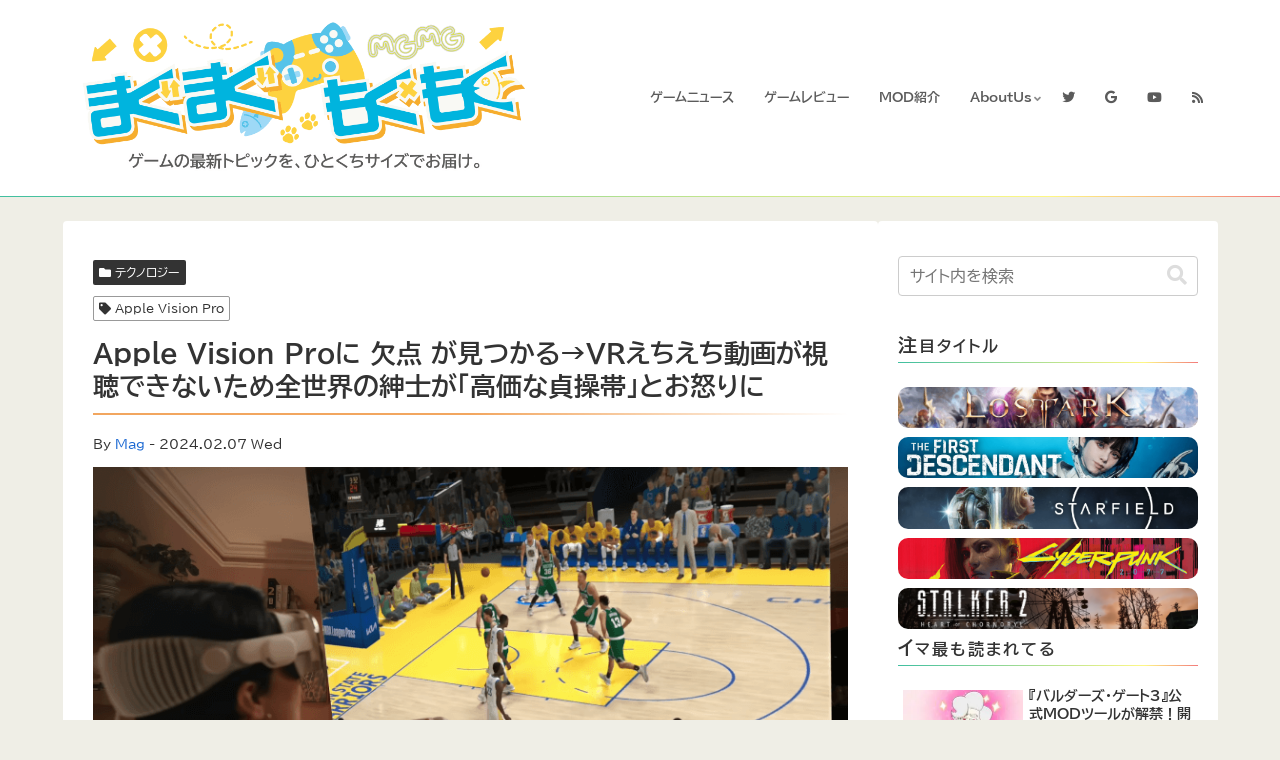

--- FILE ---
content_type: text/html; charset=utf-8
request_url: https://www.google.com/recaptcha/api2/aframe
body_size: 165
content:
<!DOCTYPE HTML><html><head><meta http-equiv="content-type" content="text/html; charset=UTF-8"></head><body><script nonce="8P8aP_-Co9HbTPN4X0DxaQ">/** Anti-fraud and anti-abuse applications only. See google.com/recaptcha */ try{var clients={'sodar':'https://pagead2.googlesyndication.com/pagead/sodar?'};window.addEventListener("message",function(a){try{if(a.source===window.parent){var b=JSON.parse(a.data);var c=clients[b['id']];if(c){var d=document.createElement('img');d.src=c+b['params']+'&rc='+(localStorage.getItem("rc::a")?sessionStorage.getItem("rc::b"):"");window.document.body.appendChild(d);sessionStorage.setItem("rc::e",parseInt(sessionStorage.getItem("rc::e")||0)+1);localStorage.setItem("rc::h",'1769212443334');}}}catch(b){}});window.parent.postMessage("_grecaptcha_ready", "*");}catch(b){}</script></body></html>

--- FILE ---
content_type: application/javascript; charset=utf-8
request_url: https://fundingchoicesmessages.google.com/f/AGSKWxWGhrpE7qNozCJsCsWRf1kCSoKLYpBVNdi5i7RO3-TXTqOlFoOZAKpPFIWWSR9MiBHHvXtxxrqv5TWbKEWJWaly3nxrRpA8LI_WJMRcIu1RbDdDo_oNPl2DSthgUhRDrzFVPwzZQw==?fccs=W251bGwsbnVsbCxudWxsLG51bGwsbnVsbCxudWxsLFsxNzY5MjEyNDM2LDU5OTAwMDAwMF0sbnVsbCxudWxsLG51bGwsW251bGwsWzcsMTksNiwxMCwxOCwxM10sbnVsbCxudWxsLG51bGwsbnVsbCxudWxsLG51bGwsbnVsbCxudWxsLG51bGwsMV0sImh0dHBzOi8vbWFndXJvd2NoLm5ldC8yMDI0LzAyLzA3Lzg4NDAvIixudWxsLFtbOCwiazYxUEJqbWs2TzAiXSxbOSwiZW4tVVMiXSxbMTksIjIiXSxbMjQsIiJdLFsyOSwiZmFsc2UiXSxbMjEsIltbW1s1LDEsWzBdXSxbMTc2OTIxMjQzMywzOTI2MDAwMDBdLFsxMjA5NjAwXV1dXSJdXV0
body_size: 192
content:
if (typeof __googlefc.fcKernelManager.run === 'function') {"use strict";this.default_ContributorServingResponseClientJs=this.default_ContributorServingResponseClientJs||{};(function(_){var window=this;
try{
var qp=function(a){this.A=_.t(a)};_.u(qp,_.J);var rp=function(a){this.A=_.t(a)};_.u(rp,_.J);rp.prototype.getWhitelistStatus=function(){return _.F(this,2)};var sp=function(a){this.A=_.t(a)};_.u(sp,_.J);var tp=_.ed(sp),up=function(a,b,c){this.B=a;this.j=_.A(b,qp,1);this.l=_.A(b,_.Pk,3);this.F=_.A(b,rp,4);a=this.B.location.hostname;this.D=_.Fg(this.j,2)&&_.O(this.j,2)!==""?_.O(this.j,2):a;a=new _.Qg(_.Qk(this.l));this.C=new _.dh(_.q.document,this.D,a);this.console=null;this.o=new _.mp(this.B,c,a)};
up.prototype.run=function(){if(_.O(this.j,3)){var a=this.C,b=_.O(this.j,3),c=_.fh(a),d=new _.Wg;b=_.hg(d,1,b);c=_.C(c,1,b);_.jh(a,c)}else _.gh(this.C,"FCNEC");_.op(this.o,_.A(this.l,_.De,1),this.l.getDefaultConsentRevocationText(),this.l.getDefaultConsentRevocationCloseText(),this.l.getDefaultConsentRevocationAttestationText(),this.D);_.pp(this.o,_.F(this.F,1),this.F.getWhitelistStatus());var e;a=(e=this.B.googlefc)==null?void 0:e.__executeManualDeployment;a!==void 0&&typeof a==="function"&&_.To(this.o.G,
"manualDeploymentApi")};var vp=function(){};vp.prototype.run=function(a,b,c){var d;return _.v(function(e){d=tp(b);(new up(a,d,c)).run();return e.return({})})};_.Tk(7,new vp);
}catch(e){_._DumpException(e)}
}).call(this,this.default_ContributorServingResponseClientJs);
// Google Inc.

//# sourceURL=/_/mss/boq-content-ads-contributor/_/js/k=boq-content-ads-contributor.ContributorServingResponseClientJs.en_US.k61PBjmk6O0.es5.O/d=1/exm=ad_blocking_detection_executable,kernel_loader,loader_js_executable,monetization_cookie_state_migration_initialization_executable,optimization_state_updater_executable,web_iab_us_states_signal_executable,web_monetization_wall_executable/ed=1/rs=AJlcJMztj-kAdg6DB63MlSG3pP52LjSptg/m=cookie_refresh_executable
__googlefc.fcKernelManager.run('\x5b\x5b\x5b7,\x22\x5b\x5bnull,\\\x22magurowch.net\\\x22,\\\x22AKsRol_hk4-qDTNXReldwIEerlmVbFmQVQJto1H9A4BscYUtxdUxP5JDVsw8Pf8b73gt9Zpw9bksLXuUjAjJRfxFX2-2Pgn4pZI76jbCRItNo4jDDvq40qh7zvlkVqi3HH1FhmbZK11y5EJpyErP72vIabn_8ajoJA\\\\u003d\\\\u003d\\\x22\x5d,null,\x5b\x5bnull,null,null,\\\x22https:\/\/fundingchoicesmessages.google.com\/f\/AGSKWxWukQnn0Fw5kpq9GPtCWKwad5_9amztQW_viyIB_TsJqlE6nLWr1zZLL2kUnFX1d3J4V3j2PKgBm7eoo31zqqGwjiQkEzg_zV13ipyNZjo5GWn-4GJg-zjW7nff3E--fNFUDemDww\\\\u003d\\\\u003d\\\x22\x5d,null,null,\x5bnull,null,null,\\\x22https:\/\/fundingchoicesmessages.google.com\/el\/AGSKWxWzFJSHvz6dq0UBOCvq3yBiF5ZWOcN61WuPYcbltQzRWZBOqfDseUutZ_sFWt1G4eYlQ3Jht_EgWkCNuevHCjVMhNpP4EFuNtkPLHX60WE7K-M8e4nGQ_pvaSdF2csB-AQw6ZV0Iw\\\\u003d\\\\u003d\\\x22\x5d,null,\x5bnull,\x5b7,19,6,10,18,13\x5d,null,null,null,null,null,null,null,null,null,1\x5d\x5d,\x5b3,1\x5d\x5d\x22\x5d\x5d,\x5bnull,null,null,\x22https:\/\/fundingchoicesmessages.google.com\/f\/AGSKWxX-YUWMnpYl6QR_M1VQUnJk1oa3sC0w6yyh2KTKIfiS5SlLOnDMSj6iHDbb_P67sa08FD_a-x9GEHaq54r6GYjWHGBAoOdhZbjZaHl7nLxnf55B4rMthUV92WocB0JXqWbm7x-O2g\\u003d\\u003d\x22\x5d\x5d');}

--- FILE ---
content_type: text/javascript; charset=utf-8
request_url: https://imp-bidapi.i-mobile.co.jp/api/v1/spot.ashx?ver=1.2.45&type=banner&url=https://magurowch.net/2024/02/07/8840/&direct=1&fif=0&sf=0&cof=0&dfp=0&amp=0&sp=0&ios=0&pid=80138&mid=558617&asid=1817633&spec=0&nemu=0
body_size: 516
content:
{"task":{},"error":{"code":200,"message":""},"result":{"bidid":"9525692d-bff1-435b-b5d1-10b5520a5cb8","mediaId":558617,"partnerId":80138,"spotId":1817633,"width":300,"height":600,"presentationId":24,"platform":1,"slot_count":1,"xid":"00000000-0000-0000-0000-000000000000","webview":false,"rotation_count":7,"demander":[{"type":1,"id":1,"content_type":2,"tag":"","api_params":{"allow_banner":"true","allow_native":"false","allow_movie":"false"},"s":532},{"type":1,"id":12,"content_type":2,"tag":"","api_params":{"p_id":"4961","site":"API:1817633","media_type":"1","badv":"ad-nex.com,ima55.biz,mintj.com,nyan-2.net","floor_price":"1"},"s":531}],"rotation":false},"status":200}

--- FILE ---
content_type: application/javascript; charset=utf-8;
request_url: https://dalc.valuecommerce.com/app3?p=889532004&_s=https%3A%2F%2Fmagurowch.net%2F2024%2F02%2F07%2F8840%2F&_b=aXQKCgAPCdMS34hTCooAHwqKC5bAVQ&vf=iVBORw0KGgoAAAANSUhEUgAAAAMAAAADCAYAAABWKLW%2FAAAAMElEQVQYV2NkFGP4nxHHxbCw5wcDo6%2BQ0P9JZY4M2kzrGRg3cnX9j3oWwKAroMYAAOrrC9twXX01AAAAAElFTkSuQmCC
body_size: 704
content:
vc_linkswitch_callback({"t":"69740a1a","r":"aXQKGgALkRkS34hTCooAHwqKBtQ0yw","ub":"aXQKCgACTRIS34hTCooCsQqKC%2FDaOA%3D%3D","vcid":"OktQG7f6u4NxLnbSqwv83t7rJQdxvNUn5AoBWbqgu0S1_SwpK0zzAA","vcpub":"0.758041","paypaystep.yahoo.co.jp":{"a":"2826703","m":"2201292","g":"a0ca2c2a8c"},"mini-shopping.yahoo.co.jp":{"a":"2826703","m":"2201292","g":"a0ca2c2a8c"},"shopping.geocities.jp":{"a":"2826703","m":"2201292","g":"a0ca2c2a8c"},"l":4,"www.frontier-direct.jp":{"a":"2748511","m":"3274554","g":"dae0264d8c"},"shopping.yahoo.co.jp":{"a":"2826703","m":"2201292","g":"a0ca2c2a8c"},"p":889532004,"paypaymall.yahoo.co.jp":{"a":"2826703","m":"2201292","g":"a0ca2c2a8c"},"tsukumo.co.jp":{"a":"2348206","m":"2097626","g":"cf34212e8c"},"s":3701210,"approach.yahoo.co.jp":{"a":"2826703","m":"2201292","g":"a0ca2c2a8c"}})

--- FILE ---
content_type: text/javascript; charset=utf-8
request_url: https://imp-bidapi.i-mobile.co.jp/api/v1/spot.ashx?ver=1.2.45&type=banner&url=https://magurowch.net/2024/02/07/8840/&direct=1&fif=0&sf=0&cof=0&dfp=0&amp=0&sp=0&ios=0&pid=80138&mid=558707&asid=1817630&spec=0&nemu=0
body_size: 827
content:
{"task":{},"error":{"code":200,"message":""},"result":{"bidid":"cb014834-b882-4d70-95e4-19b87b758b28","mediaId":558707,"partnerId":80138,"spotId":1817630,"width":300,"height":250,"presentationId":21,"platform":2,"slot_count":1,"xid":"00000000-0000-0000-0000-000000000000","webview":false,"rotation_count":7,"demander":[{"type":1,"id":1,"content_type":2,"tag":"","api_params":{"allow_banner":"true","allow_native":"false","allow_movie":"true"},"s":914},{"type":1,"id":36,"content_type":4,"tag":"\r\n<div class=\"amoad_frame sid_62056d310111552cda0b5aae0dd6f3cd76785660ac4965933044c77139f4d584 container_div color_#0000CC-#444444-#FFFFFF-#0000FF-#009900 sp\"  data-width=\"300\" data-height=\"250\"></div>\r\n<script src='https://j.amoad.com/js/aa.js' type='text/javascript' charset='utf-8'></script><style>\r\n  div[class^=\"amoad_frame\"] > div {\r\n    width: 100%!important;\r\n    height: 100%!important;\r\n  }\r\n</style>","api_params":{},"s":885}],"rotation":false},"status":200}

--- FILE ---
content_type: text/javascript; charset=utf-8
request_url: https://spnativeapi-tls.i-mobile.co.jp/api/ad_spot.ashx?partnerId=80138&mediaId=558707&spotId=1817630&asn=6&num=7&callback=imobile_jsonp_callback_4510971d2761&tagv=1.2.45&referer=https://magurowch.net/2024/02/07/8840/
body_size: -7
content:
imobile_jsonp_callback_4510971d2761({"result":{"code":3,"message":"Ad not found"},"spotInfo":{},"ads":[]})

--- FILE ---
content_type: application/javascript; charset=utf-8;
request_url: https://dalc.valuecommerce.com/app3?p=889532004&_s=https%3A%2F%2Fmagurowch.net%2F2024%2F02%2F07%2F8840%2F&vf=iVBORw0KGgoAAAANSUhEUgAAAAMAAAADCAYAAABWKLW%2FAAAAMElEQVQYV2NkFGP4nxHHxbCw5wcDo6%2BQ0P9JZY4M2kzrGRg3cnX9j3oWwKAroMYAAOrrC9twXX01AAAAAElFTkSuQmCC
body_size: 841
content:
vc_linkswitch_callback({"t":"69740a0a","r":"aXQKCgAPCdMS34hTCooAHwqKC5bAVQ","ub":"aXQKCgACTRIS34hTCooCsQqKC%2FDaOA%3D%3D","vcid":"1zuWFNAIDE7Wm9uY4S2IDdtXAanGmsAJWdWkHcM4B0ZkJazFj6XpIg","vcpub":"0.985555","mini-shopping.yahoo.co.jp":{"a":"2826703","m":"2201292","g":"8b51ae818c"},"shopping.geocities.jp":{"a":"2826703","m":"2201292","g":"8b51ae818c"},"l":4,"www.frontier-direct.jp":{"a":"2748511","m":"3274554","g":"68713b838c"},"shopping.yahoo.co.jp":{"a":"2826703","m":"2201292","g":"8b51ae818c"},"p":889532004,"paypaymall.yahoo.co.jp":{"a":"2826703","m":"2201292","g":"8b51ae818c"},"tsukumo.co.jp":{"a":"2348206","m":"2097626","g":"26d6dd988c"},"s":3701210,"approach.yahoo.co.jp":{"a":"2826703","m":"2201292","g":"8b51ae818c"},"paypaystep.yahoo.co.jp":{"a":"2826703","m":"2201292","g":"8b51ae818c"}})

--- FILE ---
content_type: text/javascript; charset=utf-8
request_url: https://spnativeapi-tls.i-mobile.co.jp/api/ad_spot.ashx?partnerId=80138&mediaId=558707&spotId=1817630&asn=1&num=7&callback=imobile_jsonp_callback_ee298c017649&tagv=1.2.45&referer=https://magurowch.net/2024/02/07/8840/
body_size: -6
content:
imobile_jsonp_callback_ee298c017649({"result":{"code":3,"message":"Ad not found"},"spotInfo":{},"ads":[]})

--- FILE ---
content_type: text/javascript; charset=utf-8
request_url: https://spnativeapi-tls.i-mobile.co.jp/api/ad_spot.ashx?partnerId=80138&mediaId=558617&spotId=1817633&asn=3&num=7&callback=imobile_jsonp_callback_731bba87e6a8&tagv=1.2.45&referer=https://magurowch.net/2024/02/07/8840/
body_size: -8
content:
imobile_jsonp_callback_731bba87e6a8({"result":{"code":3,"message":"Ad not found"},"spotInfo":{},"ads":[]})

--- FILE ---
content_type: text/javascript
request_url: https://liftapi.logly.co.jp/lift.json?p_id=4961&site=API:1817633&url=https%253A%252F%252Fmagurowch.net%252F2024%252F02%252F07%252F8840%252F&ref=&ad_count=7&media_type=1&floor_price=1&callback=imobile_jsonp_callback_93b93c35c642
body_size: 6237
content:
imobile_jsonp_callback_93b93c35c642([{"lead":"","ad_id":"4564009","ad_markup":"","position_id":"","is_click_beacon":0,"viewable_beacon_url":"//b.logly.co.jp/vbc?ac=F8cmn7MTHzbK0iLsuKFAuA&sp=4310103&ia=0&at=1769212434","burl":"","is_outer_ad":0,"image_height":"360","url":"https://dsp.logly.co.jp/click?ad=[base64]","category":"","published_at":"","advertising_subject":"株式会社Acoco.","image_width":"360","score":0,"subcategory":[],"site":"jqjqrondust.site","beacon_url":"//b.logly.co.jp/bc?ac=F8cmn7MTHzbK0iLsuKFAuA&ad=4564009","image_url":"//cdn.logly.co.jp/images/001/616/693/normal.jpg?1769058056","is_article":0,"is_banner_ad":0,"title":"「投資でミスると確定で負ける〇〇」元日本株の総責任者が公表"},{"lead":"","ad_id":"4554642","ad_markup":"","position_id":"","is_click_beacon":0,"viewable_beacon_url":"//b.logly.co.jp/vbc?ac=F8cmn7MTHzbK0iLsuKFAuA&sp=4310103&ia=0&at=1769212434","burl":"","is_outer_ad":0,"image_height":"240","url":"https://dsp.logly.co.jp/click?ad=[base64]","category":"","published_at":"","advertising_subject":"BLAZE","image_width":"360","score":0,"subcategory":[],"site":"lp.blaze-inc.co.jp","beacon_url":"//b.logly.co.jp/bc?ac=F8cmn7MTHzbK0iLsuKFAuA&ad=4554642","image_url":"//cdn.logly.co.jp/images/001/607/767/normal.jpg?1764745254","is_article":0,"is_banner_ad":0,"title":"玄関に置ける。５秒でたためる免許不要の電動バイク"},{"lead":"","ad_id":"4559198","ad_markup":"","position_id":"","is_click_beacon":0,"viewable_beacon_url":"//b.logly.co.jp/vbc?ac=F8cmn7MTHzbK0iLsuKFAuA&sp=4310103&ia=0&at=1769212434","burl":"","is_outer_ad":0,"image_height":"360","url":"https://dsp.logly.co.jp/click?ad=[base64]","category":"","published_at":"","advertising_subject":"Acoco.","image_width":"360","score":0,"subcategory":[],"site":"sb.opknamsty.com","beacon_url":"//b.logly.co.jp/bc?ac=F8cmn7MTHzbK0iLsuKFAuA&ad=4559198","image_url":"//cdn.logly.co.jp/images/001/616/200/normal.jpg?1768957263","is_article":0,"is_banner_ad":0,"title":"トランプショックを予告した天才が熱弁「株価崩壊の日時を特定する方法」"},{"lead":"","ad_id":"4552965","ad_markup":"","position_id":"","is_click_beacon":0,"viewable_beacon_url":"//b.logly.co.jp/vbc?ac=F8cmn7MTHzbK0iLsuKFAuA&sp=4310103&ia=0&at=1769212434","burl":"","is_outer_ad":0,"image_height":"240","url":"https://dsp.logly.co.jp/click?ad=[base64]","category":"","published_at":"","advertising_subject":"toppoptoday","image_width":"360","score":0,"subcategory":[],"site":"toppoptoday.com","beacon_url":"//b.logly.co.jp/bc?ac=F8cmn7MTHzbK0iLsuKFAuA&ad=4552965","image_url":"//cdn.logly.co.jp/images/001/612/998/normal.jpg?1766584841","is_article":0,"is_banner_ad":0,"title":"タマホームの平屋住宅はあなたに合っていますか？（2025）"},{"lead":"","ad_id":"4551059","ad_markup":"","position_id":"","is_click_beacon":0,"viewable_beacon_url":"//b.logly.co.jp/vbc?ac=F8cmn7MTHzbK0iLsuKFAuA&sp=4310103&ia=0&at=1769212434","burl":"","is_outer_ad":0,"image_height":"240","url":"https://dsp.logly.co.jp/click?ad=[base64]","category":"","published_at":"","advertising_subject":"toppoptoday","image_width":"360","score":0,"subcategory":[],"site":"toppoptoday.com","beacon_url":"//b.logly.co.jp/bc?ac=F8cmn7MTHzbK0iLsuKFAuA&ad=4551059","image_url":"//cdn.logly.co.jp/images/001/611/906/normal.jpg?1766412041","is_article":0,"is_banner_ad":0,"title":"Tバック選びのポイントと素材の選択ガイド"},{"lead":"","ad_id":"4554507","ad_markup":"","position_id":"","is_click_beacon":0,"viewable_beacon_url":"//b.logly.co.jp/vbc?ac=F8cmn7MTHzbK0iLsuKFAuA&sp=4310103&ia=0&at=1769212434","burl":"","is_outer_ad":0,"image_height":"240","url":"https://dsp.logly.co.jp/click?ad=[base64]","category":"","published_at":"","advertising_subject":"toppoptoday","image_width":"360","score":0,"subcategory":[],"site":"toppoptoday.com","beacon_url":"//b.logly.co.jp/bc?ac=F8cmn7MTHzbK0iLsuKFAuA&ad=4554507","image_url":"//cdn.logly.co.jp/images/001/613/637/normal.jpg?1767085252","is_article":0,"is_banner_ad":0,"title":"日本での家具家電選びのステップバイステップガイド"},{"lead":"","ad_id":"4548761","ad_markup":"","position_id":"","is_click_beacon":0,"viewable_beacon_url":"//b.logly.co.jp/vbc?ac=F8cmn7MTHzbK0iLsuKFAuA&sp=4310103&ia=0&at=1769212434","burl":"","is_outer_ad":0,"image_height":"240","url":"https://dsp.logly.co.jp/click?ad=[base64]","category":"","published_at":"","advertising_subject":"TopPopToday","image_width":"360","score":0,"subcategory":[],"site":"toppoptoday.com","beacon_url":"//b.logly.co.jp/bc?ac=F8cmn7MTHzbK0iLsuKFAuA&ad=4548761","image_url":"//cdn.logly.co.jp/images/001/610/924/normal.jpg?1765965662","is_article":0,"is_banner_ad":0,"title":"日本のアジア体型向けシームレスランジェリー技術と環境配慮の取り組みについて詳しく読"}])

--- FILE ---
content_type: text/javascript; charset=utf-8
request_url: https://spnativeapi-tls.i-mobile.co.jp/api/ad_spot.ashx?partnerId=80138&mediaId=558707&spotId=1817629&asn=2&num=7&callback=imobile_jsonp_callback_d795194672db&tagv=1.2.45&referer=https://magurowch.net/2024/02/07/8840/
body_size: -6
content:
imobile_jsonp_callback_d795194672db({"result":{"code":3,"message":"Ad not found"},"spotInfo":{},"ads":[]})

--- FILE ---
content_type: application/javascript; charset=utf-8
request_url: https://fundingchoicesmessages.google.com/f/AGSKWxV3a-rLvdZnHJgIVw2WUrdxQ_4Z5iXyuKhBOeQ4MYeH8ffKYf6NgJ2WdfSTpQwdt2Hfxwv-fmzTt_FYCym8RmJ1WJvM_BxtOaTJvszEu8CHIiOWOfCeFqWS2PjUPnV0n70sNQohoBEVXIvnop4qSM7LJSJVHYfsnpFhvt-8OtU5b1m4Heo4t8nFQqjN/_/admixer_/directadvert./admeld_/ad-lil.&adnum=
body_size: -1289
content:
window['6e5c5ff2-3a25-439a-9378-41f58723f796'] = true;

--- FILE ---
content_type: text/javascript; charset=utf-8
request_url: https://spnativeapi-tls.i-mobile.co.jp/api/ad_spot.ashx?partnerId=80138&mediaId=558707&spotId=1817629&asn=4&num=7&callback=imobile_jsonp_callback_0b2630269337&tagv=1.2.45&referer=https://magurowch.net/2024/02/07/8840/
body_size: -8
content:
imobile_jsonp_callback_0b2630269337({"result":{"code":3,"message":"Ad not found"},"spotInfo":{},"ads":[]})

--- FILE ---
content_type: text/javascript; charset=utf-8
request_url: https://spnativeapi-tls.i-mobile.co.jp/api/ad_spot.ashx?partnerId=80138&mediaId=558617&spotId=1817633&asn=5&num=7&callback=imobile_jsonp_callback_b0ead3f698cc&tagv=1.2.45&referer=https://magurowch.net/2024/02/07/8840/
body_size: -7
content:
imobile_jsonp_callback_b0ead3f698cc({"result":{"code":3,"message":"Ad not found"},"spotInfo":{},"ads":[]})

--- FILE ---
content_type: text/javascript; charset=utf-8
request_url: https://imp-bidapi.i-mobile.co.jp/api/v1/spot.ashx?ver=1.2.45&type=banner&url=https://magurowch.net/2024/02/07/8840/&direct=1&fif=0&sf=0&cof=0&dfp=0&amp=0&sp=0&ios=0&pid=80138&mid=558707&asid=1817629&spec=0&nemu=0
body_size: 830
content:
{"task":{},"error":{"code":200,"message":""},"result":{"bidid":"404659ae-c6d2-4a72-b1e8-bee14b0bf8e1","mediaId":558707,"partnerId":80138,"spotId":1817629,"width":300,"height":250,"presentationId":21,"platform":2,"slot_count":1,"xid":"00000000-0000-0000-0000-000000000000","webview":false,"rotation_count":7,"demander":[{"type":1,"id":1,"content_type":2,"tag":"","api_params":{"allow_banner":"true","allow_native":"false","allow_movie":"true"},"s":6894},{"type":1,"id":36,"content_type":4,"tag":"\r\n<div class=\"amoad_frame sid_62056d310111552cda0b5aae0dd6f3cd40b5cc9672bb84b1469726055e857402 container_div color_#0000CC-#444444-#FFFFFF-#0000FF-#009900 sp\"  data-width=\"300\" data-height=\"250\"></div>\r\n<script src='https://j.amoad.com/js/aa.js' type='text/javascript' charset='utf-8'></script><style>\r\n  div[class^=\"amoad_frame\"] > div {\r\n    width: 100%!important;\r\n    height: 100%!important;\r\n  }\r\n</style>","api_params":{},"s":2554}],"rotation":false},"status":200}